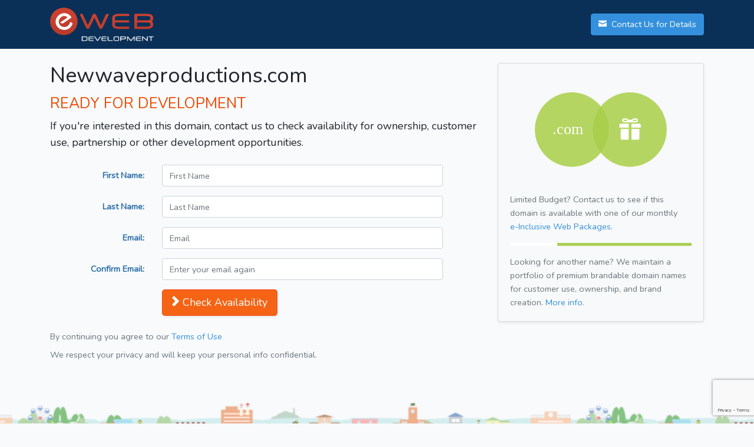

--- FILE ---
content_type: text/html; charset=UTF-8
request_url: http://newwaveproductions.com/
body_size: 11094
content:
<!doctype html>
<html lang="en">
<head>
    <meta charset="utf-8">
    <meta http-equiv="X-UA-Compatible" content="IE=edge">
    <meta name="viewport" content="width=device-width, initial-scale=1">

    <title>
        Newwaveproductions.com -
        Ready for Development    </title>

    <!-- Styles -->
    <link type="text/css" href="/css/app.css?id=ed70b5511f41423322e3adce7713c5fa" rel="stylesheet">

    <script src="https://www.google.com/recaptcha/api.js?" async defer></script>

</head>

<body>
    <nav class="navbar navbar-dark bg-dark-blue">
        <div class="container">
            <a class="navbar-brand" href="https://ewebdevelopment.com/quotes/inquire/newwaveproductions.com">
                <img class="eweb-logo" src="http://newwaveproductions.com/img/eweb-logo-for-bg-dark.svg">
            </a>
            <a class="btn btn-primary my-1"
                href="https://ewebdevelopment.com/quotes/inquire/newwaveproductions.com"
                title="Inquire about newwaveproductions.com"
                role="button">
                <span class="oi oi-envelope-closed mr-1" aria-hidden="true"></span>
                Contact Us for Details
            </a>
        </div>
    </nav>

<section class="content bg-city">
    <div class="container pt-4">
        <div class="row">
    <div class="col-md-8 pb-5">
            <h1>Newwaveproductions.com</h1>
        <h2 class="eweb-orange text-uppercase"><small>Ready For Development</small></h2>
        <p class="lead">
            If you're interested in this domain, contact us to check availability for ownership,
            customer use, partnership or other development opportunities.
        </p>
        <form id="inquire-form" method="POST" action="http://newwaveproductions.com/inquire" class="my-4 pb-5">
            <input type="hidden" name="_token" value="6kYJEtDuIVY2YfJMISxRlL3W78ILdcy2VtQul4i1" autocomplete="off">            <div class="form-group row d-none">
                <label for="inputName" class="col-sm-3 col-form-label text-sm-right">Name:</label>
                <div class="col-sm-8">
                    <input type="text"
                        name="name"
                        class="form-control"
                        id="inputName"
                        placeholder="Name">
                </div>
            </div>
            <div class="form-group row d-none">
                <label for="inputAddress" class="col-sm-3 col-form-label text-sm-right">Address:</label>
                <div class="col-sm-8">
                    <input type="text"
                        name="address"
                        class="form-control"
                        id="inputAddress"
                        placeholder="Address">
                </div>
            </div>
            <div class="form-group row">
                <label for="inputFirstName" class="col-sm-3 col-form-label text-sm-right">First Name:</label>
                <div class="col-sm-8">
                    <input type="text"
                        name="firstName"
                        class="form-control "
                        id="inputFirstName"
                        value=""
                        placeholder="First Name"
                        required>
                    <div class="invalid-feedback">
                                            </div>
                </div>
            </div>
            <div class="form-group row">
                <label for="inputLastName" class="col-sm-3 col-form-label text-sm-right">Last Name:</label>
                <div class="col-sm-8">
                    <input type="text"
                        name="lastName"
                        class="form-control "
                        id="inputLastName"
                        value=""
                        placeholder="Last Name"
                        required>
                    <div class="invalid-feedback">
                                            </div>
                </div>
            </div>
            <div class="form-group row">
                <label for="inputEmail" class="col-sm-3 col-form-label text-sm-right">Email:</label>
                <div class="col-sm-8">
                    <input type="email"
                        name="email"
                        class="form-control "
                        id="inputEmail"
                        value=""
                        placeholder="Email"
                        required>
                    <div class="invalid-feedback">
                                            </div>
                </div>
            </div>
            <div class="form-group row">
                <label for="inputConfirmEmail" class="col-sm-3 col-form-label text-sm-right">Confirm Email:</label>
                <div class="col-sm-8">
                    <input type="email"
                        name="confirmEmail"
                        class="form-control "
                        id="inputConfirmEmail"
                        value=""
                        placeholder="Enter your email again"
                        required>
                    <div class="invalid-feedback">
                                            </div>
                </div>
            </div>
            <div class="form-group row mb-4">
                <div class="col offset-sm-3">
                                            <button class="g-recaptcha btn btn-lg btn-eweb-orange shadow-sm" data-callback="onSubmitinquireform" data-sitekey="6LdwXvkaAAAAAC3rYV3h2R1zszZ2kuQqEqn_v_2y"><span><span class="oi oi-chevron-right mr-1" aria-hidden="true"></span>Check Availability</span></button><script>function onSubmitinquireform(){document.getElementById("inquire-form").submit();}</script>
                                    </div>
            </div>
            <p class="form-text text-muted my-2">
                By continuing you agree to our <a href="http://newwaveproductions.com/site/terms-of-use" target="_blank">Terms of Use</a>
            </p>
            <p class="form-text text-muted">
                We respect your privacy and will keep your personal info confidential.
            </p>
        </form>
    </div>
    <div class="col pb-5">
        <div class="card bg-light shadow-sm text-secondary mb-5">
            <img src="http://newwaveproductions.com/img/e-inclusive-package-green.svg"
                class="card-img-top w-65 mx-auto d-block mt-5 mb-4">
            <div class="card-body">
                <p class="card-text">
                    Limited Budget? Contact us to see if this domain is available with one of our monthly
                    <a href="http://ewebdevelopment.com/development" target="_blank">
                        <span class="text-nowrap">e-Inclusive</span> Web Packages.
                    </a>
                </p>

                <hr class="green-white-seperator" />

                <p class="card-text">
                    Looking for another name? We maintain a portfolio of premium brandable domain names
                    for customer use, ownership, and brand creation.
                    <a href="http://ewebdevelopment.com/branding"
                        class="text-nowrap"
                        title="Build Your Brand with eWeb Development">
                        More info.
                    </a>
                </p>
            </div>
        </div>
    </div>
</div>
    </div>
</section>

<section class="services text-center text-light py-5">
    <div class="container">
        <h3>Choose Domain Only, Web Packages, or Other Services</h3>
        <div class="row">
            <div class="col-md py-4">
                <img class="img-services" src="http://newwaveproductions.com/img/services-world-com.svg ">
                <h4 class="my-3">Domain Only</h4>
                <p>
                    If you already have your own web development team, we can help
                    you find a domain that's perfect for your project, whether it's
                    opportunities with this domain or another premium domain.
                    Contact us to help with your domain search.
                </p>
                <a class="btn btn-success btn-sm"
                    href="https://ewebdevelopment.com/quotes/inquire/newwaveproductions.com"
                    title="Inquire about newwaveproductions.com"
                    role="button">
                    Learn More
                </a>
            </div>

            <div class="col-md py-4">
                <img class="img-services" src="http://newwaveproductions.com/img/services-e-inclusive-package.svg ">
                <h4 class="my-3">The e-Inclusive Package</h4>
                <p>A complete solution for getting your new online business started.</p>
                <ul class="text-left">
                    <li>Domain Name</li>
                    <li>Developed Website</li>
                    <li>Email and Google Workspace</li>
                </ul>
                <a class="btn btn-success btn-sm"
                    href="https://ewebdevelopment.com/development"
                    title="The e-Inclusive Web Package"
                    role="button">
                    Learn More
                </a>
            </div>

            <div class="col-md py-4">
                <img class="img-services" src="http://newwaveproductions.com/img/services-lightbulb-cloud.svg">
                <h4 class="my-3">Other Services</h4>
                <p>We offer various Web Solutions, whether you want a Complete Web Package or the Domain Only.</p>
                <ul class="text-left">
                    <li>Branding</li>
                    <li>Logos</li>
                    <li>Domain Registrations</li>
                </ul>
                <a class="btn btn-success btn-sm"
                    href="https://ewebdevelopment.com/branding"
                    title="eWeb Development Branding"
                    role="button">
                    Learn More
                </a>
            </div>
        </div>
    </div>
</section>

<footer class="bg-dark text-light">
    <div class="container pt-3">
        <div class="row">
            <div class="col-md pb-4">
                &copy; 2026 Newwaveproductions.com

                <span class="text-secondary">
                    | <a href="http://newwaveproductions.com/site/terms-of-use" class="text-secondary">Terms of Use</a>
                    | <a href="http://newwaveproductions.com/site/privacy-policy" class="text-secondary">Privacy Policy</a>
                </span>
            </div>

            <div class="col-md pb-4">
                <a href="https://ewebdevelopment.com" title="eWeb Development" class="float-md-right">
                    <img class="eweb-logo" src="http://newwaveproductions.com/img/eweb-logo-for-bg-dark.svg">
                </a>
            </div>
        </div>
    </div>

    <script src="https://urlstats.com/counter/js/us.js"></script>
</footer>

</body>
</html>


--- FILE ---
content_type: text/html; charset=utf-8
request_url: https://www.google.com/recaptcha/api2/anchor?ar=1&k=6LdwXvkaAAAAAC3rYV3h2R1zszZ2kuQqEqn_v_2y&co=aHR0cDovL25ld3dhdmVwcm9kdWN0aW9ucy5jb206ODA.&hl=en&v=PoyoqOPhxBO7pBk68S4YbpHZ&size=invisible&anchor-ms=20000&execute-ms=30000&cb=9pc9kq9m4ziw
body_size: 49406
content:
<!DOCTYPE HTML><html dir="ltr" lang="en"><head><meta http-equiv="Content-Type" content="text/html; charset=UTF-8">
<meta http-equiv="X-UA-Compatible" content="IE=edge">
<title>reCAPTCHA</title>
<style type="text/css">
/* cyrillic-ext */
@font-face {
  font-family: 'Roboto';
  font-style: normal;
  font-weight: 400;
  font-stretch: 100%;
  src: url(//fonts.gstatic.com/s/roboto/v48/KFO7CnqEu92Fr1ME7kSn66aGLdTylUAMa3GUBHMdazTgWw.woff2) format('woff2');
  unicode-range: U+0460-052F, U+1C80-1C8A, U+20B4, U+2DE0-2DFF, U+A640-A69F, U+FE2E-FE2F;
}
/* cyrillic */
@font-face {
  font-family: 'Roboto';
  font-style: normal;
  font-weight: 400;
  font-stretch: 100%;
  src: url(//fonts.gstatic.com/s/roboto/v48/KFO7CnqEu92Fr1ME7kSn66aGLdTylUAMa3iUBHMdazTgWw.woff2) format('woff2');
  unicode-range: U+0301, U+0400-045F, U+0490-0491, U+04B0-04B1, U+2116;
}
/* greek-ext */
@font-face {
  font-family: 'Roboto';
  font-style: normal;
  font-weight: 400;
  font-stretch: 100%;
  src: url(//fonts.gstatic.com/s/roboto/v48/KFO7CnqEu92Fr1ME7kSn66aGLdTylUAMa3CUBHMdazTgWw.woff2) format('woff2');
  unicode-range: U+1F00-1FFF;
}
/* greek */
@font-face {
  font-family: 'Roboto';
  font-style: normal;
  font-weight: 400;
  font-stretch: 100%;
  src: url(//fonts.gstatic.com/s/roboto/v48/KFO7CnqEu92Fr1ME7kSn66aGLdTylUAMa3-UBHMdazTgWw.woff2) format('woff2');
  unicode-range: U+0370-0377, U+037A-037F, U+0384-038A, U+038C, U+038E-03A1, U+03A3-03FF;
}
/* math */
@font-face {
  font-family: 'Roboto';
  font-style: normal;
  font-weight: 400;
  font-stretch: 100%;
  src: url(//fonts.gstatic.com/s/roboto/v48/KFO7CnqEu92Fr1ME7kSn66aGLdTylUAMawCUBHMdazTgWw.woff2) format('woff2');
  unicode-range: U+0302-0303, U+0305, U+0307-0308, U+0310, U+0312, U+0315, U+031A, U+0326-0327, U+032C, U+032F-0330, U+0332-0333, U+0338, U+033A, U+0346, U+034D, U+0391-03A1, U+03A3-03A9, U+03B1-03C9, U+03D1, U+03D5-03D6, U+03F0-03F1, U+03F4-03F5, U+2016-2017, U+2034-2038, U+203C, U+2040, U+2043, U+2047, U+2050, U+2057, U+205F, U+2070-2071, U+2074-208E, U+2090-209C, U+20D0-20DC, U+20E1, U+20E5-20EF, U+2100-2112, U+2114-2115, U+2117-2121, U+2123-214F, U+2190, U+2192, U+2194-21AE, U+21B0-21E5, U+21F1-21F2, U+21F4-2211, U+2213-2214, U+2216-22FF, U+2308-230B, U+2310, U+2319, U+231C-2321, U+2336-237A, U+237C, U+2395, U+239B-23B7, U+23D0, U+23DC-23E1, U+2474-2475, U+25AF, U+25B3, U+25B7, U+25BD, U+25C1, U+25CA, U+25CC, U+25FB, U+266D-266F, U+27C0-27FF, U+2900-2AFF, U+2B0E-2B11, U+2B30-2B4C, U+2BFE, U+3030, U+FF5B, U+FF5D, U+1D400-1D7FF, U+1EE00-1EEFF;
}
/* symbols */
@font-face {
  font-family: 'Roboto';
  font-style: normal;
  font-weight: 400;
  font-stretch: 100%;
  src: url(//fonts.gstatic.com/s/roboto/v48/KFO7CnqEu92Fr1ME7kSn66aGLdTylUAMaxKUBHMdazTgWw.woff2) format('woff2');
  unicode-range: U+0001-000C, U+000E-001F, U+007F-009F, U+20DD-20E0, U+20E2-20E4, U+2150-218F, U+2190, U+2192, U+2194-2199, U+21AF, U+21E6-21F0, U+21F3, U+2218-2219, U+2299, U+22C4-22C6, U+2300-243F, U+2440-244A, U+2460-24FF, U+25A0-27BF, U+2800-28FF, U+2921-2922, U+2981, U+29BF, U+29EB, U+2B00-2BFF, U+4DC0-4DFF, U+FFF9-FFFB, U+10140-1018E, U+10190-1019C, U+101A0, U+101D0-101FD, U+102E0-102FB, U+10E60-10E7E, U+1D2C0-1D2D3, U+1D2E0-1D37F, U+1F000-1F0FF, U+1F100-1F1AD, U+1F1E6-1F1FF, U+1F30D-1F30F, U+1F315, U+1F31C, U+1F31E, U+1F320-1F32C, U+1F336, U+1F378, U+1F37D, U+1F382, U+1F393-1F39F, U+1F3A7-1F3A8, U+1F3AC-1F3AF, U+1F3C2, U+1F3C4-1F3C6, U+1F3CA-1F3CE, U+1F3D4-1F3E0, U+1F3ED, U+1F3F1-1F3F3, U+1F3F5-1F3F7, U+1F408, U+1F415, U+1F41F, U+1F426, U+1F43F, U+1F441-1F442, U+1F444, U+1F446-1F449, U+1F44C-1F44E, U+1F453, U+1F46A, U+1F47D, U+1F4A3, U+1F4B0, U+1F4B3, U+1F4B9, U+1F4BB, U+1F4BF, U+1F4C8-1F4CB, U+1F4D6, U+1F4DA, U+1F4DF, U+1F4E3-1F4E6, U+1F4EA-1F4ED, U+1F4F7, U+1F4F9-1F4FB, U+1F4FD-1F4FE, U+1F503, U+1F507-1F50B, U+1F50D, U+1F512-1F513, U+1F53E-1F54A, U+1F54F-1F5FA, U+1F610, U+1F650-1F67F, U+1F687, U+1F68D, U+1F691, U+1F694, U+1F698, U+1F6AD, U+1F6B2, U+1F6B9-1F6BA, U+1F6BC, U+1F6C6-1F6CF, U+1F6D3-1F6D7, U+1F6E0-1F6EA, U+1F6F0-1F6F3, U+1F6F7-1F6FC, U+1F700-1F7FF, U+1F800-1F80B, U+1F810-1F847, U+1F850-1F859, U+1F860-1F887, U+1F890-1F8AD, U+1F8B0-1F8BB, U+1F8C0-1F8C1, U+1F900-1F90B, U+1F93B, U+1F946, U+1F984, U+1F996, U+1F9E9, U+1FA00-1FA6F, U+1FA70-1FA7C, U+1FA80-1FA89, U+1FA8F-1FAC6, U+1FACE-1FADC, U+1FADF-1FAE9, U+1FAF0-1FAF8, U+1FB00-1FBFF;
}
/* vietnamese */
@font-face {
  font-family: 'Roboto';
  font-style: normal;
  font-weight: 400;
  font-stretch: 100%;
  src: url(//fonts.gstatic.com/s/roboto/v48/KFO7CnqEu92Fr1ME7kSn66aGLdTylUAMa3OUBHMdazTgWw.woff2) format('woff2');
  unicode-range: U+0102-0103, U+0110-0111, U+0128-0129, U+0168-0169, U+01A0-01A1, U+01AF-01B0, U+0300-0301, U+0303-0304, U+0308-0309, U+0323, U+0329, U+1EA0-1EF9, U+20AB;
}
/* latin-ext */
@font-face {
  font-family: 'Roboto';
  font-style: normal;
  font-weight: 400;
  font-stretch: 100%;
  src: url(//fonts.gstatic.com/s/roboto/v48/KFO7CnqEu92Fr1ME7kSn66aGLdTylUAMa3KUBHMdazTgWw.woff2) format('woff2');
  unicode-range: U+0100-02BA, U+02BD-02C5, U+02C7-02CC, U+02CE-02D7, U+02DD-02FF, U+0304, U+0308, U+0329, U+1D00-1DBF, U+1E00-1E9F, U+1EF2-1EFF, U+2020, U+20A0-20AB, U+20AD-20C0, U+2113, U+2C60-2C7F, U+A720-A7FF;
}
/* latin */
@font-face {
  font-family: 'Roboto';
  font-style: normal;
  font-weight: 400;
  font-stretch: 100%;
  src: url(//fonts.gstatic.com/s/roboto/v48/KFO7CnqEu92Fr1ME7kSn66aGLdTylUAMa3yUBHMdazQ.woff2) format('woff2');
  unicode-range: U+0000-00FF, U+0131, U+0152-0153, U+02BB-02BC, U+02C6, U+02DA, U+02DC, U+0304, U+0308, U+0329, U+2000-206F, U+20AC, U+2122, U+2191, U+2193, U+2212, U+2215, U+FEFF, U+FFFD;
}
/* cyrillic-ext */
@font-face {
  font-family: 'Roboto';
  font-style: normal;
  font-weight: 500;
  font-stretch: 100%;
  src: url(//fonts.gstatic.com/s/roboto/v48/KFO7CnqEu92Fr1ME7kSn66aGLdTylUAMa3GUBHMdazTgWw.woff2) format('woff2');
  unicode-range: U+0460-052F, U+1C80-1C8A, U+20B4, U+2DE0-2DFF, U+A640-A69F, U+FE2E-FE2F;
}
/* cyrillic */
@font-face {
  font-family: 'Roboto';
  font-style: normal;
  font-weight: 500;
  font-stretch: 100%;
  src: url(//fonts.gstatic.com/s/roboto/v48/KFO7CnqEu92Fr1ME7kSn66aGLdTylUAMa3iUBHMdazTgWw.woff2) format('woff2');
  unicode-range: U+0301, U+0400-045F, U+0490-0491, U+04B0-04B1, U+2116;
}
/* greek-ext */
@font-face {
  font-family: 'Roboto';
  font-style: normal;
  font-weight: 500;
  font-stretch: 100%;
  src: url(//fonts.gstatic.com/s/roboto/v48/KFO7CnqEu92Fr1ME7kSn66aGLdTylUAMa3CUBHMdazTgWw.woff2) format('woff2');
  unicode-range: U+1F00-1FFF;
}
/* greek */
@font-face {
  font-family: 'Roboto';
  font-style: normal;
  font-weight: 500;
  font-stretch: 100%;
  src: url(//fonts.gstatic.com/s/roboto/v48/KFO7CnqEu92Fr1ME7kSn66aGLdTylUAMa3-UBHMdazTgWw.woff2) format('woff2');
  unicode-range: U+0370-0377, U+037A-037F, U+0384-038A, U+038C, U+038E-03A1, U+03A3-03FF;
}
/* math */
@font-face {
  font-family: 'Roboto';
  font-style: normal;
  font-weight: 500;
  font-stretch: 100%;
  src: url(//fonts.gstatic.com/s/roboto/v48/KFO7CnqEu92Fr1ME7kSn66aGLdTylUAMawCUBHMdazTgWw.woff2) format('woff2');
  unicode-range: U+0302-0303, U+0305, U+0307-0308, U+0310, U+0312, U+0315, U+031A, U+0326-0327, U+032C, U+032F-0330, U+0332-0333, U+0338, U+033A, U+0346, U+034D, U+0391-03A1, U+03A3-03A9, U+03B1-03C9, U+03D1, U+03D5-03D6, U+03F0-03F1, U+03F4-03F5, U+2016-2017, U+2034-2038, U+203C, U+2040, U+2043, U+2047, U+2050, U+2057, U+205F, U+2070-2071, U+2074-208E, U+2090-209C, U+20D0-20DC, U+20E1, U+20E5-20EF, U+2100-2112, U+2114-2115, U+2117-2121, U+2123-214F, U+2190, U+2192, U+2194-21AE, U+21B0-21E5, U+21F1-21F2, U+21F4-2211, U+2213-2214, U+2216-22FF, U+2308-230B, U+2310, U+2319, U+231C-2321, U+2336-237A, U+237C, U+2395, U+239B-23B7, U+23D0, U+23DC-23E1, U+2474-2475, U+25AF, U+25B3, U+25B7, U+25BD, U+25C1, U+25CA, U+25CC, U+25FB, U+266D-266F, U+27C0-27FF, U+2900-2AFF, U+2B0E-2B11, U+2B30-2B4C, U+2BFE, U+3030, U+FF5B, U+FF5D, U+1D400-1D7FF, U+1EE00-1EEFF;
}
/* symbols */
@font-face {
  font-family: 'Roboto';
  font-style: normal;
  font-weight: 500;
  font-stretch: 100%;
  src: url(//fonts.gstatic.com/s/roboto/v48/KFO7CnqEu92Fr1ME7kSn66aGLdTylUAMaxKUBHMdazTgWw.woff2) format('woff2');
  unicode-range: U+0001-000C, U+000E-001F, U+007F-009F, U+20DD-20E0, U+20E2-20E4, U+2150-218F, U+2190, U+2192, U+2194-2199, U+21AF, U+21E6-21F0, U+21F3, U+2218-2219, U+2299, U+22C4-22C6, U+2300-243F, U+2440-244A, U+2460-24FF, U+25A0-27BF, U+2800-28FF, U+2921-2922, U+2981, U+29BF, U+29EB, U+2B00-2BFF, U+4DC0-4DFF, U+FFF9-FFFB, U+10140-1018E, U+10190-1019C, U+101A0, U+101D0-101FD, U+102E0-102FB, U+10E60-10E7E, U+1D2C0-1D2D3, U+1D2E0-1D37F, U+1F000-1F0FF, U+1F100-1F1AD, U+1F1E6-1F1FF, U+1F30D-1F30F, U+1F315, U+1F31C, U+1F31E, U+1F320-1F32C, U+1F336, U+1F378, U+1F37D, U+1F382, U+1F393-1F39F, U+1F3A7-1F3A8, U+1F3AC-1F3AF, U+1F3C2, U+1F3C4-1F3C6, U+1F3CA-1F3CE, U+1F3D4-1F3E0, U+1F3ED, U+1F3F1-1F3F3, U+1F3F5-1F3F7, U+1F408, U+1F415, U+1F41F, U+1F426, U+1F43F, U+1F441-1F442, U+1F444, U+1F446-1F449, U+1F44C-1F44E, U+1F453, U+1F46A, U+1F47D, U+1F4A3, U+1F4B0, U+1F4B3, U+1F4B9, U+1F4BB, U+1F4BF, U+1F4C8-1F4CB, U+1F4D6, U+1F4DA, U+1F4DF, U+1F4E3-1F4E6, U+1F4EA-1F4ED, U+1F4F7, U+1F4F9-1F4FB, U+1F4FD-1F4FE, U+1F503, U+1F507-1F50B, U+1F50D, U+1F512-1F513, U+1F53E-1F54A, U+1F54F-1F5FA, U+1F610, U+1F650-1F67F, U+1F687, U+1F68D, U+1F691, U+1F694, U+1F698, U+1F6AD, U+1F6B2, U+1F6B9-1F6BA, U+1F6BC, U+1F6C6-1F6CF, U+1F6D3-1F6D7, U+1F6E0-1F6EA, U+1F6F0-1F6F3, U+1F6F7-1F6FC, U+1F700-1F7FF, U+1F800-1F80B, U+1F810-1F847, U+1F850-1F859, U+1F860-1F887, U+1F890-1F8AD, U+1F8B0-1F8BB, U+1F8C0-1F8C1, U+1F900-1F90B, U+1F93B, U+1F946, U+1F984, U+1F996, U+1F9E9, U+1FA00-1FA6F, U+1FA70-1FA7C, U+1FA80-1FA89, U+1FA8F-1FAC6, U+1FACE-1FADC, U+1FADF-1FAE9, U+1FAF0-1FAF8, U+1FB00-1FBFF;
}
/* vietnamese */
@font-face {
  font-family: 'Roboto';
  font-style: normal;
  font-weight: 500;
  font-stretch: 100%;
  src: url(//fonts.gstatic.com/s/roboto/v48/KFO7CnqEu92Fr1ME7kSn66aGLdTylUAMa3OUBHMdazTgWw.woff2) format('woff2');
  unicode-range: U+0102-0103, U+0110-0111, U+0128-0129, U+0168-0169, U+01A0-01A1, U+01AF-01B0, U+0300-0301, U+0303-0304, U+0308-0309, U+0323, U+0329, U+1EA0-1EF9, U+20AB;
}
/* latin-ext */
@font-face {
  font-family: 'Roboto';
  font-style: normal;
  font-weight: 500;
  font-stretch: 100%;
  src: url(//fonts.gstatic.com/s/roboto/v48/KFO7CnqEu92Fr1ME7kSn66aGLdTylUAMa3KUBHMdazTgWw.woff2) format('woff2');
  unicode-range: U+0100-02BA, U+02BD-02C5, U+02C7-02CC, U+02CE-02D7, U+02DD-02FF, U+0304, U+0308, U+0329, U+1D00-1DBF, U+1E00-1E9F, U+1EF2-1EFF, U+2020, U+20A0-20AB, U+20AD-20C0, U+2113, U+2C60-2C7F, U+A720-A7FF;
}
/* latin */
@font-face {
  font-family: 'Roboto';
  font-style: normal;
  font-weight: 500;
  font-stretch: 100%;
  src: url(//fonts.gstatic.com/s/roboto/v48/KFO7CnqEu92Fr1ME7kSn66aGLdTylUAMa3yUBHMdazQ.woff2) format('woff2');
  unicode-range: U+0000-00FF, U+0131, U+0152-0153, U+02BB-02BC, U+02C6, U+02DA, U+02DC, U+0304, U+0308, U+0329, U+2000-206F, U+20AC, U+2122, U+2191, U+2193, U+2212, U+2215, U+FEFF, U+FFFD;
}
/* cyrillic-ext */
@font-face {
  font-family: 'Roboto';
  font-style: normal;
  font-weight: 900;
  font-stretch: 100%;
  src: url(//fonts.gstatic.com/s/roboto/v48/KFO7CnqEu92Fr1ME7kSn66aGLdTylUAMa3GUBHMdazTgWw.woff2) format('woff2');
  unicode-range: U+0460-052F, U+1C80-1C8A, U+20B4, U+2DE0-2DFF, U+A640-A69F, U+FE2E-FE2F;
}
/* cyrillic */
@font-face {
  font-family: 'Roboto';
  font-style: normal;
  font-weight: 900;
  font-stretch: 100%;
  src: url(//fonts.gstatic.com/s/roboto/v48/KFO7CnqEu92Fr1ME7kSn66aGLdTylUAMa3iUBHMdazTgWw.woff2) format('woff2');
  unicode-range: U+0301, U+0400-045F, U+0490-0491, U+04B0-04B1, U+2116;
}
/* greek-ext */
@font-face {
  font-family: 'Roboto';
  font-style: normal;
  font-weight: 900;
  font-stretch: 100%;
  src: url(//fonts.gstatic.com/s/roboto/v48/KFO7CnqEu92Fr1ME7kSn66aGLdTylUAMa3CUBHMdazTgWw.woff2) format('woff2');
  unicode-range: U+1F00-1FFF;
}
/* greek */
@font-face {
  font-family: 'Roboto';
  font-style: normal;
  font-weight: 900;
  font-stretch: 100%;
  src: url(//fonts.gstatic.com/s/roboto/v48/KFO7CnqEu92Fr1ME7kSn66aGLdTylUAMa3-UBHMdazTgWw.woff2) format('woff2');
  unicode-range: U+0370-0377, U+037A-037F, U+0384-038A, U+038C, U+038E-03A1, U+03A3-03FF;
}
/* math */
@font-face {
  font-family: 'Roboto';
  font-style: normal;
  font-weight: 900;
  font-stretch: 100%;
  src: url(//fonts.gstatic.com/s/roboto/v48/KFO7CnqEu92Fr1ME7kSn66aGLdTylUAMawCUBHMdazTgWw.woff2) format('woff2');
  unicode-range: U+0302-0303, U+0305, U+0307-0308, U+0310, U+0312, U+0315, U+031A, U+0326-0327, U+032C, U+032F-0330, U+0332-0333, U+0338, U+033A, U+0346, U+034D, U+0391-03A1, U+03A3-03A9, U+03B1-03C9, U+03D1, U+03D5-03D6, U+03F0-03F1, U+03F4-03F5, U+2016-2017, U+2034-2038, U+203C, U+2040, U+2043, U+2047, U+2050, U+2057, U+205F, U+2070-2071, U+2074-208E, U+2090-209C, U+20D0-20DC, U+20E1, U+20E5-20EF, U+2100-2112, U+2114-2115, U+2117-2121, U+2123-214F, U+2190, U+2192, U+2194-21AE, U+21B0-21E5, U+21F1-21F2, U+21F4-2211, U+2213-2214, U+2216-22FF, U+2308-230B, U+2310, U+2319, U+231C-2321, U+2336-237A, U+237C, U+2395, U+239B-23B7, U+23D0, U+23DC-23E1, U+2474-2475, U+25AF, U+25B3, U+25B7, U+25BD, U+25C1, U+25CA, U+25CC, U+25FB, U+266D-266F, U+27C0-27FF, U+2900-2AFF, U+2B0E-2B11, U+2B30-2B4C, U+2BFE, U+3030, U+FF5B, U+FF5D, U+1D400-1D7FF, U+1EE00-1EEFF;
}
/* symbols */
@font-face {
  font-family: 'Roboto';
  font-style: normal;
  font-weight: 900;
  font-stretch: 100%;
  src: url(//fonts.gstatic.com/s/roboto/v48/KFO7CnqEu92Fr1ME7kSn66aGLdTylUAMaxKUBHMdazTgWw.woff2) format('woff2');
  unicode-range: U+0001-000C, U+000E-001F, U+007F-009F, U+20DD-20E0, U+20E2-20E4, U+2150-218F, U+2190, U+2192, U+2194-2199, U+21AF, U+21E6-21F0, U+21F3, U+2218-2219, U+2299, U+22C4-22C6, U+2300-243F, U+2440-244A, U+2460-24FF, U+25A0-27BF, U+2800-28FF, U+2921-2922, U+2981, U+29BF, U+29EB, U+2B00-2BFF, U+4DC0-4DFF, U+FFF9-FFFB, U+10140-1018E, U+10190-1019C, U+101A0, U+101D0-101FD, U+102E0-102FB, U+10E60-10E7E, U+1D2C0-1D2D3, U+1D2E0-1D37F, U+1F000-1F0FF, U+1F100-1F1AD, U+1F1E6-1F1FF, U+1F30D-1F30F, U+1F315, U+1F31C, U+1F31E, U+1F320-1F32C, U+1F336, U+1F378, U+1F37D, U+1F382, U+1F393-1F39F, U+1F3A7-1F3A8, U+1F3AC-1F3AF, U+1F3C2, U+1F3C4-1F3C6, U+1F3CA-1F3CE, U+1F3D4-1F3E0, U+1F3ED, U+1F3F1-1F3F3, U+1F3F5-1F3F7, U+1F408, U+1F415, U+1F41F, U+1F426, U+1F43F, U+1F441-1F442, U+1F444, U+1F446-1F449, U+1F44C-1F44E, U+1F453, U+1F46A, U+1F47D, U+1F4A3, U+1F4B0, U+1F4B3, U+1F4B9, U+1F4BB, U+1F4BF, U+1F4C8-1F4CB, U+1F4D6, U+1F4DA, U+1F4DF, U+1F4E3-1F4E6, U+1F4EA-1F4ED, U+1F4F7, U+1F4F9-1F4FB, U+1F4FD-1F4FE, U+1F503, U+1F507-1F50B, U+1F50D, U+1F512-1F513, U+1F53E-1F54A, U+1F54F-1F5FA, U+1F610, U+1F650-1F67F, U+1F687, U+1F68D, U+1F691, U+1F694, U+1F698, U+1F6AD, U+1F6B2, U+1F6B9-1F6BA, U+1F6BC, U+1F6C6-1F6CF, U+1F6D3-1F6D7, U+1F6E0-1F6EA, U+1F6F0-1F6F3, U+1F6F7-1F6FC, U+1F700-1F7FF, U+1F800-1F80B, U+1F810-1F847, U+1F850-1F859, U+1F860-1F887, U+1F890-1F8AD, U+1F8B0-1F8BB, U+1F8C0-1F8C1, U+1F900-1F90B, U+1F93B, U+1F946, U+1F984, U+1F996, U+1F9E9, U+1FA00-1FA6F, U+1FA70-1FA7C, U+1FA80-1FA89, U+1FA8F-1FAC6, U+1FACE-1FADC, U+1FADF-1FAE9, U+1FAF0-1FAF8, U+1FB00-1FBFF;
}
/* vietnamese */
@font-face {
  font-family: 'Roboto';
  font-style: normal;
  font-weight: 900;
  font-stretch: 100%;
  src: url(//fonts.gstatic.com/s/roboto/v48/KFO7CnqEu92Fr1ME7kSn66aGLdTylUAMa3OUBHMdazTgWw.woff2) format('woff2');
  unicode-range: U+0102-0103, U+0110-0111, U+0128-0129, U+0168-0169, U+01A0-01A1, U+01AF-01B0, U+0300-0301, U+0303-0304, U+0308-0309, U+0323, U+0329, U+1EA0-1EF9, U+20AB;
}
/* latin-ext */
@font-face {
  font-family: 'Roboto';
  font-style: normal;
  font-weight: 900;
  font-stretch: 100%;
  src: url(//fonts.gstatic.com/s/roboto/v48/KFO7CnqEu92Fr1ME7kSn66aGLdTylUAMa3KUBHMdazTgWw.woff2) format('woff2');
  unicode-range: U+0100-02BA, U+02BD-02C5, U+02C7-02CC, U+02CE-02D7, U+02DD-02FF, U+0304, U+0308, U+0329, U+1D00-1DBF, U+1E00-1E9F, U+1EF2-1EFF, U+2020, U+20A0-20AB, U+20AD-20C0, U+2113, U+2C60-2C7F, U+A720-A7FF;
}
/* latin */
@font-face {
  font-family: 'Roboto';
  font-style: normal;
  font-weight: 900;
  font-stretch: 100%;
  src: url(//fonts.gstatic.com/s/roboto/v48/KFO7CnqEu92Fr1ME7kSn66aGLdTylUAMa3yUBHMdazQ.woff2) format('woff2');
  unicode-range: U+0000-00FF, U+0131, U+0152-0153, U+02BB-02BC, U+02C6, U+02DA, U+02DC, U+0304, U+0308, U+0329, U+2000-206F, U+20AC, U+2122, U+2191, U+2193, U+2212, U+2215, U+FEFF, U+FFFD;
}

</style>
<link rel="stylesheet" type="text/css" href="https://www.gstatic.com/recaptcha/releases/PoyoqOPhxBO7pBk68S4YbpHZ/styles__ltr.css">
<script nonce="hhE8kWdVZTox9eND6d1pHw" type="text/javascript">window['__recaptcha_api'] = 'https://www.google.com/recaptcha/api2/';</script>
<script type="text/javascript" src="https://www.gstatic.com/recaptcha/releases/PoyoqOPhxBO7pBk68S4YbpHZ/recaptcha__en.js" nonce="hhE8kWdVZTox9eND6d1pHw">
      
    </script></head>
<body><div id="rc-anchor-alert" class="rc-anchor-alert"></div>
<input type="hidden" id="recaptcha-token" value="[base64]">
<script type="text/javascript" nonce="hhE8kWdVZTox9eND6d1pHw">
      recaptcha.anchor.Main.init("[\x22ainput\x22,[\x22bgdata\x22,\x22\x22,\[base64]/[base64]/[base64]/[base64]/[base64]/[base64]/KGcoTywyNTMsTy5PKSxVRyhPLEMpKTpnKE8sMjUzLEMpLE8pKSxsKSksTykpfSxieT1mdW5jdGlvbihDLE8sdSxsKXtmb3IobD0odT1SKEMpLDApO08+MDtPLS0pbD1sPDw4fFooQyk7ZyhDLHUsbCl9LFVHPWZ1bmN0aW9uKEMsTyl7Qy5pLmxlbmd0aD4xMDQ/[base64]/[base64]/[base64]/[base64]/[base64]/[base64]/[base64]\\u003d\x22,\[base64]\\u003d\\u003d\x22,\x22KMOxPUDDiyFSw4NfworDusKPUkrCnHBAIMOBwqDDvMOLXcO+w43CpknDox8/T8KETgttU8K2Y8Kkwp4Iw6szwpPCuMKNw6LClHoyw5zCknFhVMOowqk4E8KsH1AzTsO0w47Dl8Okw5jCg2LCkMKWwpfDp1DDgmnDsBHDscKOPEXDnCLCjwHDlTd/wr1SwqV2wrDDswcHwqjCn1FPw7vDnT7Ck0fCvRrDpMKSw70Pw7jDosKsFAzCrlPDtQdKKWjDuMORwovChMOgF8KPw6cnwpbDvBQ3w5HCnGlDbMK1w5fCmMKqEMKwwoI+wqXDkMO/SMKTwonCvD/CksOBIXZmIRV9w7/CqwXCgsKLwr5ow43ChsKLwqPCt8KLw4s1KhM+wowGwp9jGAoHa8KyI2nCpwlZbMO3wrgZw5RvwpvCtznCoMKiMHvDpcKTwrBBw6U0DsOSwrfCoXZAC8KMwqJKRmfCpAN2w5/DtwPDpMKbCcK3IMKaF8O6w5Iiwo3CisOEOMOewrXCosOXWlkdwoYowp3Dl8OBRcOGwo95wpXDk8K0wqUsfGXCjMKEQcOiCsO+SklDw7VIT201wr7Do8K7wqhdVsK4DMOlEMK1wrDDimTCiTJMw5zDqsO8w6HDizvCjlM5w5UmS1zCtyN8bMOdw5hhw5/Dh8KeWQgCCMOwC8OywprDk8K+w5fCocOMAz7DkMOvbsKXw6TDgALCuMKhO2BKwo82wqLDucKsw64VE8K8S23DlMK1w4bCg0XDjMO9TcORwqB/[base64]/[base64]/[base64]/DlMO5w6TDsCYlJcKUwofCjyVyC8Oiw6tCO1/Cpj1XZ2gfw7HDuMObwqrCgEPDrycSDMKwZn4iw5PDs1BtwofDux3ChSFow4/[base64]/[base64]/wrrCgcKNPnZVEE7Ci1MywpHCiiIMw5PDgMKPXcKwKTjDm8OVZEbDh2g0Z0HDiMKZw70MZsO0w5oEw6Nowrl8w4LDu8KXJMOUwqInw6crWcK3PcKBw6rDucKQD3cKw6vChW8Ye01gb8K3bT5GwrTDolzChhZgQMOSfcK/bSPDiUvDjsOCw4bCg8Ohw7kRIl3Ctwp2woF/UREMAcKbZUJMA1PClTtgR0l4FEV8RmQvHTHDnTYlVcKJw6B8w5fClcOaJsOHw5Acw45td1XCsMORwrVTMzfCkghvwqPDl8KJJcOGwqpeLsKxwrvDlcOAw5/[base64]/CrcKFw7rDrXlHwoRlQMK5FcOrHcKjwrouDn9Tw7PDocKdK8KGw5PCl8KBf3FYScKew5nDhsKxw4nCtsKNPX/Ck8O2w5/Co2nDuwHDvScweRjDrsOCwqQGBsKWw5xWH8OcbMO0w4EBUXPCjQzCvFHDqU/DscOjKSLDsD1+w5/[base64]/DocKFHyQ7BEwrw5nCqhxSXMKrw6oNw7/[base64]/CrsOzw4ENwrnDgsO7DnzCsyMGw7BqbcK3K0/DnQsuYmrDtcOzAEsBwrc1w55HwpFUwqlPQMKxOcOjw4Aew5QSC8KsLMOQwrcPw4/DhFlHw4Z9wq/DgcKcw5zClhN5w6zCmsOnPsODw4PDusOkw7BrWWggA8OUb8OQAg4rwqhGFsO2wo3CqhcSISDCgsKOwoJQGMKRJVXDi8KUMkgpwrQxwpnCk2/ChE5eEznCiMKiG8KhwpsHbBFwAiU7YMKpw4VeOMOfNcKiRCVkw43Dm8KDwrAwG2TCqwvCisKDDRVzasKbDjvCoXnCuGdqEAY5w6jDt8K4wrTCmGHDlMOKwokODcKvw6TCmGTCkcKLY8Klw6wbBMKzwrvDp0zDnjHCjsKUwprCghvDoMKSSMO/w4/CqzYtFMKawoJ6SsOoGjRmacKrw6s3wp5aw6fDmVVYwoTCmFhWaj0PfMKvHAYuEFbDn1BOFTNxP20+TzXCi23DrCfCuhzCjMK5KyDDgBrDvVMRwpLDvUMXw4QpwobDnCrDtEl/CVXCpmxTwpHDvnnCpsOTX3rCvnNGwpghMUfCgcOtw7htw6HDvypxKFgyw5xuQcOLBHzCqcOww7c0d8K7RMK4w4gjwplXwqZZw7PCh8KaDmPClB3CocOKKMKSw4c/w57Cj8O9w5vDhxDCs3DDrxESF8KQwpo6w5kRw6MYVMOCQ8OAwrPClMOrQD/Cs1rDicOFwrHCtTzCgcK1wox9wolhwqIjwqdJdsO5dybCi8O/R1FTEsKXw4N0Q2USw68uwozDr09lX8KNwq85w7tcLcOTccKOwpTDusKQY37CpQDCmFvDvcOEdsKzwpM/LyXCoDzCgcObwoTChsK0w6DCumjCkMKRwovCicKJwoDCjcOKJ8KqRUg1Fj7ChsOTw5rDuB9PXzBfFsOZBhU6wqzDgmLDlMOGwo3DpsOmw7nCvzzDhxoswqXCgQLClGAjw7XCisKfecKZw5fDusOow501wqZzw5TDilQuw5IDw4ZfYsKtwr/DqsOsasKdwpDClkvDosKIwr3CvcKZclrCrMOrw4c3w4Row5Ahw4Q3w6LDtkvCt8KYw4HDp8KBw4/DkcOZw7trwo/Dsg/DrmgWwo3DowPCuMOoPVxHciHCowDCrCNRHGsTwp/[base64]/CmcOlw6pUWMOawrPDvFMVwqt2w5HClkXDnWFDw6bCmi46ORtKKV0zfcOJwp9RwoQtXsOcwpQAwrlibQXCn8KGw5pmw5N6EcOfw4XDmDAhwrnDvHHDrnNIfk8Ew6ASbMK4HsO8w7kbw7YyKcKdwq/CpzzChi3Cr8Okw4DCuMO8UQXDlAzCkQlawpYuwpxtNRQlwoDDucKtOnNQUsK9w6p9GF4lwrx3WzPCqXZ/RcOBwqd0wqdXBcKza8KVfg4xw7HDhgZ/MyUDQcOiw58VXsKBw7bChwIXw77CisKsw5hzwpI8wpfCtMKjw4bCo8KDFjHDo8K+wpMZwo0CwpQiwqcYTcK/U8OAw7Qxw7QaBiPCgVzCs8K6aMKgYwgdwpM1esKncA3Cvi4nXcO7AcKFX8KVfcOUw7/DtcOtw4XCpcKID8KCe8Opw7fCiVlhwpPDjTXCtMKXc1LDn1JBNsKjQsKZwq/[base64]/[base64]/CvyrDg1FYwozCqGTCnTjCuEQYw6UbOWt8wpjDmSnCjcOew4TCngDDjMOME8KoQsOnw4USQDgYw6hhwqhgSBPDpkfChlHDiBHCnS/Cv8KuMcOHw5AxwqnDs1nCj8KewoNvwqnDgsO+FlpiFcOJPcKiwrsEwrI/woY/c2nDhgPDisOubh/Ch8OcXE5uw5V2a8KRw4B0w49DVGwUw5zCnRTCoh/CosOaDcOHDU3DsgxJYsKuw6LDlMOtwo/[base64]/[base64]/woR/EBbDkcOgw5/DqSgLwonCnjjDssOtIWJXw51uc8O/w6x9KMOCQsKDY8KMwr/ClMKMwrUyHsKPw5AkEjvCpCIKCVjDsRpQbsKAGMOkZiEqw51kwovDr8OZQ8Ocw7rDqMOhVcOBcMOCWMKUwpHDuF7DvQQtcgwEwr/Ci8KoDcKPwoPCgcK1GnEEbXcUOcOLSQvDsMOIBljCrWsvScKmwrXDh8O/w6VpUcK9EcK7wpsOwq82bS7DucOKw4jCvsOvVB5Zw6cIw6fCm8KCZMKJMMOyc8KnJ8KUC1Y9wro/cXo3Lw7CjB9jw5rDhXppwp80SAh8Y8KdAMKawphyN8KyIjcFwpkTM8ODw40jSMOBw7dDwpwyOADCtMOow7wibMKJw45BHsO1AQfDgFLCqDDDhzfCmAXDjDxtVMKge8O+w6haF00EQ8KiwqbCpB4NccKLwrlCHcK/GcOLwrAew6Aowq4iwprDoQ7DocKgf8OTAsKrAHrDv8O2w6d9JjHDll5Cw6dGw6rDl3c5w4ITRFVsRm/CrxI5K8KMBsK+w4UwZ8K8w6XCuMOswoczMSbClcKRw4jDscKbQMOiKw9/CEELwoYpw7Mnw45GwpLCt0LCqsK3wqsEwoBWO8KPKx3CuBt4wpTCpMKlwrDClC/CgmhEcMKwTsKJJMOtNcKQAFTCiC0oEQ4bYkjDng9YwqbCnMOMa8KgwrAgWMOeDsKND8KGaHpHbRxDGwHDri0Nwpt7w4vDjl1pLsKwworDsMOhOMOrw4llLhIQc8OEw4zCkgTDnG3CkcO0exBEwppLw4BvSsKycxPCi8OQw7LDghbCikdcw6vDl0LDrQbCjAJpwp/DlcO/wrsow5sIT8KkHUjCk8KaPsOBwp3CsBc0w4XDisKdEysyQMOsJkgeVcKTQzvDscKrw7fDim9lMxkgw4XCn8OGw451wqDDg1TCtBlhw6vCgD9PwrEtaTUwTBvCjMKow4nDtcKxw6cRQiHCtgdPwpZrLcKVRsKTwqnCu1ElcSTClUbDqFE4w70/w43DpiBeUGJaE8KkwoVGw5JSw70Pw5zDmxzCoy3CqMK0wqXCsjQMacOXwr/[base64]/CrGrCi0N9bMObw4cjPzLCj8KTTsKeZMOZcx8ZNUvCi8KpCiQ9ccOFeMOjw4psK3fDkWQPJClwwqN/w5Mhf8KXR8OVw57DgArCqntxVlrDthzDkcOlCMKZQEFAw5I9JzfCvk5lwqQ7w6nDssOpKkzCrFfDjMKFTcKJTcOVw7s7d8OROsKHW2bDiBAKA8OiwpTCnSwpw5fDn8KMb8K6fsOfGzV/w6huw79dw5QcLQtVJlXCkzLDj8OPBHxGw5nDrsOow7PCgwBTwpMVwrPDhk/DlwYmw5rCqsOhI8K6CsKzw6k3LMKdwpMCwrbCv8KpbgEodcOpDcK3w7HDkloSwoUuwpPDqm/CmGJ0WsKyw6Y0woItX2XDu8OjW1/Du39wW8KDDVzCunzCsyfDtApKCcOcKMK2w5fCosK0w5zDgsKVSMKtw5fCvnvDn1/DpSNWwrxHw6o+wrFcIcOXw5bDnMKSXMKFwovCl3PDl8KGLcOtwqjCjsOLw5DCisK2w6x2wqoKw5gkQjrDgVHDgzAhDMKQdMKdPMK5w6PDuFlSw6hUPTbCixhcw4ISJlnDtcKpwoHCusKWwpbDglBaw7/[base64]/Ck8KKUTM+TjvDpcOCw57CqsKxQUg1T8OFBsO7wrAPwp4vU3XDq8OhwpFSwpHCiU3DrmPDrsKxQ8OtRBERXcOuwoh/w6/DmHTDjsK2Z8ONaUrDlcKcL8Onw40YDW06FHg1dsOFdyHCg8OBbsKqw5DCsMOvSsOSw7A7w5XCiMOcw6Vnw7QzHsOmCRF6w6lJGMOqw6lWwpEQwrXCn8K/[base64]/Ct3R8BsK+GsKFXMOrBMO+NsOsw4EHelBQHGHCo8KreGnDjsK8w6jDlivCr8Ocw6VgaAvDgkTCm28jwqp/WMOXcMKrwp85SlQjF8OXwrp+IsKrfhHDgzvDjkQ9SxM5YcKSwotVVcKQw6Jiwptlw4vCqHhZwodQWjjDgcOEWMOrKAHDlypNNmjDtGbCh8OmWcOIEz0WaVfDoMOpwq/DsDzCvxoQwrvCpznCrMOOw5vDi8KBS8Ovw6jDqcKMdCAMJsKLwoXDsWxyw5XDnh7Dj8KzbgPDrRdlCmlywoHDr13Cq8K4wofDtF1/wpY8w7B2wrIMbGrDpjLDq8KUw6zDjsK0ecKMQkNCSCrDqsOPGwvDg08Xw4HCgHJNw7AdGltqdHZPwpjCisKGOgE2wqvDkVh6wo9cwrzCisOtJh/[base64]/CisKLwojDqwxPw6bCo8OmMMOTS8OlPA7Dt8O1YcKZLCgHw5VNwqzCjcO0fsOLY8OEw5zCugPCtEEdw7PDnBnDliRqwo7Clh0Ow7kLTWIAw6AKw6tKMGzDmwzCoMKgw6LCpkDCicKcKMOnKkpwDsKlDMOdwqTDjVfCmcO0GsK4PSDCt8Kgwp/[base64]/CrsOEaXh2woXDlMKVw4/[base64]/Cui1eekludcKHOSzDpcO4w6TDksK6wq0Sw6o8w5vDhXTCrDtdUcKPHzU8awDClcOkABPDuMKKw6nDritVD0LCksKPwpFnXcKgwpQgwpctLsOsRhoHCMOZw7lBQmN+wp0Md8OxwolzwpRdJ8KjbDLDvcObw7wDw6/[base64]/Du8Onw6cxBsOiw6XCuhHDlwsXw5lxLsKpw7nCpMK2w7TDvcO6agnDk8O6NwbCoD9cFMKPw5ULHx9DMCRmw4AVw7hDcnIFw63DicOxRi3CvS44EcOUNF3DucOxRcObwodyBlDDn8KiVH/Ck8KfA39DeMOrOMKHB8Kcw5/[base64]/Dh3d9w7vCgMKOwrUDwqHCi8OlwrnCt8KsEkHCrEPDiRjDocKKw6JCOcKSWMO4wrF7Gk/[base64]/Dn8OMwo5LwrsQDcOlw4LDrMK5w7HDvMOowpbDusKQAsOHw4jCkyvDvcKXw6ESUcKqOHEvw7/CpMOjw5rDmSfDuk8Nw4vDpkJGw6Nuwr3DgMK9GwzDg8Oew5Bew4TCp00kADHDj0/Dn8KVw5nCncOhCMKYw7JCIMOiw5XDksO0GzXClUrCvzEJwrfDkRTDp8KROh0cBVHCq8O0fsKQRFvCkhLCrsOAwo0rwprDsD3DsEguw43DsHvDoy3Cn8OFDcKhwqjDrwQOCG3CmVkHLcKQPcOwS3EQL1/CoGUxZnzCnRkxw6t2wrTCqMOzTMOWwp7CnMO/[base64]/DvMKEZcO6eMKowpJsY0DCgRxqPMK/UcOCFsKewrcXClDCk8O5VsK0w5fDpsOrwrYjPxRqw4bCjsKxJcOvwpBzOVbDpl/DksOwdcOLKzsiw5zDocKUw4E/YMOewpJhJMOqw4hvJcKnw58YVMKuaxIcw6JKw5jDhMKMw5jCgcOlfMOxwrzCrg92w4DCj0zCmcKaJcK/NcKewqwVF8KOD8KAw7RqZsK+w77Dq8KGbVkIw5pVI8OxwpJgw710wqjDkTTCkmjCosOMwqfCiMK1woXDmyXCs8KUw6nCncOCRcODAE8sJnBpDBzDqGM+w4PCg0XCu8OVWB8DasKvexDCvzPDjmPDtsO1a8KHe0fDlMOsfGPCkMKAAcONWhrCmX7DnF/DtRtoL8Kxw68+wrvCg8KVw6/[base64]/S8OLw692w4bDmCjClMKFDsOGXVUZOMKkwqXDoHhQfcKwXMOLwocrGsOWYA1iKcO8fcOFwpDDvTddbXQAw6zDnsKjRwHCjsKWw63Cr0XCi3TDlijCizwwwp/CpsKUw5jCsjoaE3ZewpJqRsKSwrkIwrXDgD7Dly/CuV5eXxnCuMK3w6nDmsOsWg7Dt3zCmHPCuRPCisK+bsOyDcO+woQXI8K6w6JGcsKbwq45RsOpw6xKIn93eTnCvsOBKUHCuivDqTXDgwfCpWJXBcKyZQQjw4vDiMKuw69cw6pZHMO8AjjDsSTDicKZw5Q1GG3CjcKRw68kM8OHwpjDi8KjbsOQwq7CuyMfwq/DoWlXI8OywpnCucOVYcKbM8OVw4MBZMOew4VTZcOHwpDDhT3DgcKhKl/[base64]/wrdyw5IwUcKSFMKCwqbDoENlw5VuwrfDig8BwoLDlsKGc37Dp8OwD8OfBFw6PlTDlAlOwr3CrsOuCcKKwr7Dl8O0VQlCw78ewo4GbMOqZcKsNRw/D8OmeHg2w64tDcOVw4zCiEoFWMKTVMOkKcKcw6snwoglwqjDjcOww5nCvTgOWzXCjMK2w5h1w7kFMBzDuCzDgsOWEgXDjcKJwrPCrsKQwrTDhUoOGksDw4pFwpDCksK4wq0lPsOfwpLDolBow4TCt0rDsDfDucO1w5ELwogdPloyw7F4A8K8wp0penTCoA/ChnV5w4ocwqxrC3rDohDDvcOOwp1mI8KHwpzCu8O/dyUNw51CSx08w5AtG8KRw5hawqh4wpQLe8KIJsKMwqNlFBBjEjPCgiZ3C0PDrMKdK8KTbsONL8KyLW8zw6BGKyPDgmrCn8ODwqvDicOZwpFkMkjDlcO5KUzDsj5FOwZgEsKbOMK6XsK/w7LCgTTDnMOFw7/DuUYQKTwPwrnDh8KTMsKrS8K9w4cyw5/CrMOWfMKRwrF6woLDkhxBOQJRwpjDs04HScKow4cNwofDm8ObZCh/DcKgI3bDuEXDrcKwE8KGPBLDvcORwr7DjiDCsMKmSDUCwqhsHCHDhlsPwpwjAMOFwqo/VMOdBWLCp1pnw7o8w4jDtHJuwpNePsOPDlnCoFfClnFQFhJSwrxcw4TCmUl8wrlNw7p/aiXCssOaIcOOwpHCm38seF1/EAHCvMOPw7bDicK4w5xVYMOMZG9zwp/Dhw9/[base64]/CkMOqw7sGwo9NAsKlwovDjsK6wqPCuBsuw5nDgsObPjgfwrvCgC59empOwoXCmlBRTXDCmxrDgXTCqcOPw7TDk0PDiCDDicOBHQpLwpXDpcOMwoPDnMKBIsKnwoMPTQ/[base64]/w65UbcKLw6pbRQR1wqwjwqheOMK0wpvCqkfDkcKjw5vDjcO1FkZowrAcwrrCkcKuwqIsNMKlE0HDisOiwrDCr8OnwqLCmSHDgSTCgsOBw6rDhMO2wp0IwoFTPcOpwrUkwqBwacO/wpAeXMKUw64eecKewqVQw4Nrw4nCiQrDnzzChkHCtMOKNsKcw6h2wrzDvMO5CcOEITMPEcKzQThPX8OcIcK4TsO6E8Ocwr3Dp37Dk8Kbw5TCnSfCuCZdfy7CiDAnw6hkw64bwrrCgR/Dmz7DvcKZF8OLwqpRwrjDhsK7w4LDhFlFc8KpNMKgw7HCocKuDDdTDV7Cp3EIwonDmmdJw77Cu2/DoFdSwoM6C17CnsO/wpspw5jDi0l6B8KgAMKQGMOicgIGCsKWacOJwpVkBR3CkErDiMKOf0waMTtWw50tCcKzwqVGwoTCrnlew5zDvwXDmcO4w43DiQLDlB/DrRhswpvDqm0JSsOJE3HCiCPDk8Oaw5gnHj5dw4sNC8ONd8KPKT0JEzfCsHnCoMKUBMK/JcKIXFvCscKaW8OFYmDCnSfCjcK0EsKPwrHCqmBXagdvw4HDmsKaw63Du8OAw7XCkcKgaRh0w6HDlyfDpsOHwo8FUVbCosOPTQNlwpfDssKmw40nw7HCtTh1w50Xwoxlal3ClQU/w63DlsOTC8K8w4JgBBVIHhzDt8KHAGvCssO3FVZTw6fDs35NwpXDisOjf8Ouw7XCtcOeU2EOCMOnwq8SWcOtRgI+N8Kcw7nCkMKew47CrcK6NcOBwrEAJMKWwoHCvBXDrcOfQGfDmg4Hw7tbwr3CtsO7wpN7Q0XDrsO/DCpcF1BGwrjDrmNsw6fCrcKrEMOvDnFrw6whH8Kjw5XClsOwwr3CjcK/R0BZLXZLAHkewovDjnJqRcO4w4cpwoZna8KtE8KkNMKTwqPDlcKJKMKxwrvCksKow4Y6w4g6wq4QY8KrbB9AwqDCisOqwoPCkcOKwqfDsXTDp1vDhcORwqNkwrXCisK7bMKUwoh1fcOfw7/[base64]/eHzDs8O1CRnDs8O1Gz7ClXUxwrzClAbDmW1ww4NbfMKpAUZkwrPCqMKkw6LDk8ONw4HDhWAdMcKnw53CncKFMQ5Uw7DDqTFVw7nChVJGw5/CgcO/Am/[base64]/[base64]/CjwQ0NjLCi8K3wpzCpErDnDvDscOYwpTCjz/[base64]/w67Drn4JwpbCiMK/wqxuwpZ3KsOfw5zCjMKMPcOVJ8KSwqHCrMK4w6pBw5HCncKBw5pDdcKuOcO8KsOCwqrDn0DCh8OyJS/DkE3CmkgSwp7CsMKXFsOnwqcWwqoQInI8wo0BIMK8w5MdEDAww4Ugwr/Dvk3CkMKTEjgSw5/DtjdpPMO3wozDtcOAwonDoH7DrMKUGDdaw6vDlG95JMOJwoVbwrjCjMOzw7l5w5JhwoLDsFlNcD7CjMOtAShRw6LCp8K4exp+wqnCl2jCk14xGArCrVAbI0TChW7DmwlcPzDCssOyw5bDgg/CrmVTHcK8w5gqLsO/wrY0w4HCvMKHLQN/[base64]/DmTfDj1bCo8OTSS7CqF/[base64]/[base64]/[base64]/CkcKRw7EIFcKQOi1CwqUTLsKYw7kcw5NcW8KYw6VYw78hwoHDoMOHJ13CgQXDhMKFw5DCql9eXsOCw4HDugk/Nn7ChG0xw7RhEsO9w48RfjrDjMO4VC80w5omVMOSw4zDq8KYD8KvQcKtw7zDvMKmEAlRwq4aS8K4UcOzwqXDvXfCscOmw7jCtiQ/dsOmIhvDvRhQw58xUkdSwrPDu2VCw7fCt8Kiw481A8KKwqDDnMK+B8OKwpTCiMKHwrbCnj/DrnFNSmjDksK9I2lZwpLDhMOGwpdpw6jCicOOwofCr2pSUXkywooiwpTCoUE7w5Qcw5YPw7jDo8OfcMKgSsONwrzCtcKowoDCjFpMw7TCi8OPc18fE8K7d2fDvT/Cm3vCncKqC8Osw4DDj8KhDk3CjsKow58bDcKtwpHDjGrCvMKFJVbDqjTDjx3DtjLDocOIw74Nw43CqhnDhAQfwq5cw71KGsOaSMOYw74vwoQvw63CuWvDn1dKw43DiS/Cu1LDsglfwobDucKSwqF7DkfCognCpsKEwoMNw4XDoMOOwpfDgmLDuMOTwrvDrMOzw7kQIzbCkFzDvysHCRnDgkUZw5Ayw6nCi3LCjE/DrcK+wojCkikqwozCtMKVwpQ4Z8OKwr1SbBDDpEUGa8OKw6otw5HCk8O6wrjDhsOKOzTDq8KBwrvCjj/CucKiBsObw4jCjsKIw4PCqREAHsKGbX5WwrtYwpZUw5I4wrBmw5TDnlwsCMOiwrBcw4VcN0MUworDqjvCu8K8wrzCkzvDisOVw4/[base64]/woPCrcOiwoB5wpgCb8KmC2NIacKNwqVSWcOHScO2w7rCr8O1w7fDgRBJGMK5UMK+GjPDsGdFw5wiw5UcUMKqw6HCoAjDtEpMZ8KVGsKtw78dM0I/[base64]/CvADDncKdwrd1KT4MVMOeclN9w54mw6B2X8Kcw6VgcXbDgcKBw57DtsKHWsOYwodWbTPCj0nCvsKtS8Ozw4/DjsKhwr3CocK+wrvCqTJOwpUafn7CmR8NJGHDihjClcKmw5jCsHYIwqsvw70hw4UxFsOXFMO0IwvClcKFw6FMVDhEY8KYMzAJacKowqp5OcOYF8OTWcKCVDLCnWtUIcOIw5pfwrXCicKyw7TDoMOVfAArwrUaEsOvwr7DvsKKLsKDC8K5w7x/[base64]/DtiRDw7/DiQHCiVnCjH/[base64]/CswN3w7E5wofCtnzDiQVbw6xQwqTClmfCssKmFsKbwqHCjDF4wozDq0xOVcK7aFw/[base64]/DsG9vwqHDvBpgwrzCgMK/[base64]/DosOBfCTCrknDrQsbdcO2w6cKwqNzwoBrw5d5w5dRw59QcH8owplOw6FBXEXDi8KLDsOMXcKBPMKHYMO1Y17DlAEQw7BmUifCnsOPKFBOYsKMWS7CgsOPccOQwp/CscKhYCvDp8K+HDvDm8K8w5bCrsODwoQWS8KnwoY2GAXCpyfCp0/[base64]/F3XDp31UVR4FfcOHw4UFbcO/[base64]/DqMKJw71Nw6bCrcKwS8KRwpHDrcKTwqQnR8KWw6kiRRjDnAoEWsKTw47Dv8Kvw7sHWjvDiCfDlsOPcU/[base64]/[base64]/DqCg4aMOqw5LCgUJNMMO0SVUMDsOvHj8sw63DkMK0SGLCmMOQwo/DolMAworDuMKww7Udw7TCoMObZcOfDH9NwpPCsSrDjV03w7DCqTpKwq/Dl8KHWkUeNMOKJjBJbX7Dt8KgYMKMwrzDscO1Un08wp5vLsKXTcKENsOOWsOTB8OZw7/Dr8OkHyTCvA1+wp/DqsKOVsOaw5tuw7HCv8OyIABAdMOhw6PCrsOTQQIseMObwo9kwobDknXCm8K4wqpcVsKRXcO/[base64]/CvUDCu8OJw6LCpcKrw4zDr8Oxw7YwwrZce8O8wrcWcw/DicOeIsKUwoE+wrnCpnXCksKow67DlgzCt8KSTDlhw5zDshtQfT8XOBpabm9/w4LDrAZ9C8K9HMK4VA5EQMK4wqHCmnl0aX3CrSdnHnNrTyDDulLDsVXCgxTCs8OmJ8OwTcOoCMOhLMKvRz0iGyNVQMKiCnYUw5fCgcOLb8OYwpV0w5Fkw6/DlsOVw58+wrDDjjvChMOsBcOkwqhhLVEuLwvDpQcEM03DgwLDvzonw54xw5DCnBo7ZMKzOsKqd8Kpw57DlXxAMF3CpMOnwrkbw6M7wrXDk8KYwpdgRlcODsKHf8KuwpEaw4BMwoErTsOowotMw6pawqUuw7/Cp8OjJsO4QxUywp/[base64]/wq1SGcKKWV07O8KHecOCwp4BXsKfFGHCosKYw6XDusOgJsOuQi/DmsO2w7rCoSfDncK2w7x5w48Nwo/DnMOPw5gXKzdUQsKCw7U6w6/ClhYAwqMiCcOaw6MEwr8FHMOUUcKNw5LDo8KeacKNwrMsw43DusKnJwQIK8KHKSnCk8O6wqZPw4Ntwrktwq3DvMObP8KMw4LCl8KHwq8XQU/Do8Kmw7DCksK8GgpGw47Do8KdD0PChMOJwqTDpcKjw4/Co8Opw6U8w43ClMOIQcOJecOAOFbDkXXCqsKERwnCt8OwwpLDocOLGlIBF0kFw6lhwr9Ww6Rlwrt5L0/Cp0DDkWTCnk1pe8OpFDoTwqEzwoHDuWLCqcOqwoBpSsKlbQHDmT/CusKhTHTCoW7CuwcQVMOXHFEOWVzDusOww60xwrMIecO1woDCmEbDosO4w70pw6PCmCjDuAoDV0/CkH8uD8K6OcOheMO7NsOxZsOtSkzCo8K/[base64]/DnGfCjMOvTsKOIDUTYzAUZRVaw6tqLMOJCsK1w6zCtsOywrXDvgDDr8KoBFzCoUfCoMO7wp1kSSonwqUrw5IYworDocOqw4DDpsKRYsOID0ssw4sPwp5zwrMUw5fDr8OFbx7CmMKrYGvCrSjDthjDscOmwrnCssOjUsK3R8O0w64bFcOUAMKww4MjflPDsUbDt8O9w4/DqlsFN8KFw600alU2bzwXw7HCmUrChkE2dHjDhEHCncKAw5PDm8KMw7LCs2VnwqfDu0PDicOIw7LDo1Nrw55qC8Ouw7HCp0YSwp/DhsKYw7Q3woLDrFzCqFbCp03ClsOMw4XDiirDhMKsVcKOQwPDgMK0RMKPOkp6T8KIRsOlw5XDkMK3W8KkwoPCn8K8ecOwwrd8w4DDu8KIw7AiNW/CgMOkw6UESMOkVy7Dt8O1IgDCsysFeMO6MEjDnDwxCcOXOcOgMMKGf2smdE9Fw43DuwEbwqlOccOFwo/Cu8Kyw64Ew7I6wpzCqcOfecOIw6hQNzLDucOyfcOrwqsRwo1Hw4DCvcK3wp5KwpjCusKGw51hwpTDgsKXwrfDl8KYwrF9cUfDrsO6FcOIwp/Dg0VIwrfDqVBjw5IxwoAHFsKnwrEWwrZRw6/ClgN8wojCv8O9T3nCnjkhLRkkw4lXcsKMfhM/w6Few77DjMOjFMOBYsKgOwDDm8KnZi/[base64]/wogAwpo1w4LCtHQiRcKuTi5DaBvCmMKNAUAowobDrMOZIcKVw6DCvzInAMK4QsKGw7rCk2sfW2rCgWNnOcKWCcKzwr5YDz/Dl8OmOD0ybBZnagRpKsKxMUfDlx3DtGMXw4XDjUhPwphXwpnCsj/[base64]/Cu8KTw7AgA8K7I1cmw6J+wps4FsKvBjUCwrA0LsKKWcOZSQbCgm9bV8OpclbDnR9/CsOzR8O6wpZwNMO/d8O8b8KZwp0zTi4Taj/DtGvCjzDClFxqEH3DtMKswrnCosOWFT3CgRPClMO1w6PDsnDDtcOvw7MmUw3Ctm5yOnLCqsKRMEZhw6XCjMKOblNyYcKZTD/DvcOTH0DDksKAwqhjL2lGMMOLE8KRDwdjbFDDoF3DgXk6w4LCk8Ktw7YCCAbDmkkBNsKtw5/DrAHCiyHDmcK3fMKKw6kGEsKlZFAKw4U8C8OVNkBUw6jCpDcoYkpmw73Djmwlw4YRwrgBXH4JVsKtw5E5w58occKcw55PDMKxX8KfDCvCs8OaXRYRw6zCucOmIyQiDm/DrsOhw7g4A2kEwokgwqjDgMO8bsO6w59ow6nDmQnClMKvw4fDo8KieMOXDsKgw5rDmMKrFcKgbsKSw7fDsQDCvDrCpnZbTjLDgcOuw6rDmCTDr8KKwpQDw5rDinxbwovCpw8ZdcOmdmzDvxnDsz/[base64]/wojCr3NBw7jDqsOsw6czLcKXIsOBw48OwrnChRjCn8KowoLCpMOewpFYw6nDqMK4MxpQw4vCo8ODw5cvV8OddyY1w6gMQEzDiMO1w6BcdMOkWTt/w6fCpFVMeXJ2IMO2wrrDpWV6wr4nbcKVCMODwr/DuxzCkjTCksONVMOLdm7CscKJwozCvFUiwqBQw401K8KywpcQZQjCpWZmTBVgZcKpwp3CtQpEV2IRwpbCt8KsDMOVwozDgSDDmVrCgMOOwoomZWVYwqkIUMKnPMO2w5HDj0QWZcKuwpFjMsOlwonDjgLDtH/[base64]/ChMOXQcOlO8OvLsK2YT7CuTVSw77CuMKOwqnDm37CrcOPw75zKl7Dun9Xw4JkTnXCrArDgcKlf3BzU8KJGcKgwpHDhh1kwq3ClGvDpTzDqcKHwqEwTATCvcKsSU1rw7UIw78ow6/CmsKtcipiwrnCiMKew5swaSHDvcOZw5DCu0ZNw63DrcOpIjxFfsO4MMOJw6TDixXDpsKCwprDuMOdJcKvTsK3JsKXw6XCqQ/[base64]/[base64]/BsKYw45EfTvCi8OYVsK5TMOYEcKORHwYRwLDumrDtMOHYcO5ZsO6w7TCjQvCksKLcxwWE1HChsKjeRE6OWpCIsKcw5zDmwrCgSDDmzo1woc+wpXDsQ3ClhFvY8O5w5TDjl3DmsKWCm7Clhl2w6vDhsOdwpM6wosmX8K8woHDnMO9NENqaS/CiX0XwpM8wplbHcKYw47DqsOYw50rw7cxfwsbSk3CtsK1OBjCn8OjW8K5TDnCm8OMw6XDusOPccOhwoYKUypOwq3DgMOgV1TDpcOYw5LClsOUwrooNMKQSEcqA2xuD8OddMKhNMOxZgLDtgrDnMO/[base64]/w47Cg8OJw7QaYmDCpMKewpplfMOgbiV/[base64]/DiMOcen/Dunl5wqLCtC4BKmgvfcKhZsK5Qm4Gw4HDtnxrw5bCpSx+BMOIby3DqMOKwpcBw5xVw4ogw4vCiMOawqvDuUXDg35dw5ErVcOvXDfDpcOjAMKxCwTDiFosw6PClT/[base64]/U8KCbMK+w5LDuybCnBHDsTcYCMKdIcKrwoPDtiHChiVoKTXDjx0Zwr9Nw7Y/[base64]/CuibDrUl+wpHDjFgmNGHCqV5jDBo+w5XDo8Kcw45qw7bCpcOACcO4MsOnLsOMHWBVwpjDvX/CmzfDlCHCtBDDvMOsfcOKWC5gCAsVHsOiw6F5wpxcV8KvwojDtkw5WhkAwqfDiBYfZGzCji5/w7TCiyM6UMKLacKfw4LDtHJrw5gXw5/Dg8O3w5/CoyBKwpgOw4s8woPDnxgBwokbHn0dwr5uT8OSw7bCsk0gw648IcKAwq/CrcOFwrbCllBXX34sNgnChsK+cwrDjR5+WsKiJcOewrgswoo\\u003d\x22],null,[\x22conf\x22,null,\x226LdwXvkaAAAAAC3rYV3h2R1zszZ2kuQqEqn_v_2y\x22,0,null,null,null,0,[21,125,63,73,95,87,41,43,42,83,102,105,109,121],[1017145,101],0,null,null,null,null,0,null,0,null,700,1,null,0,\[base64]/76lBhmnigkZhAoZnOKMAhmv8xEZ\x22,0,0,null,null,1,null,0,1,null,null,null,0],\x22http://newwaveproductions.com:80\x22,null,[3,1,1],null,null,null,0,3600,[\x22https://www.google.com/intl/en/policies/privacy/\x22,\x22https://www.google.com/intl/en/policies/terms/\x22],\x22NyrHvzIQdWo0bphGiSKKbhze68lLhmgYA5da5jrd1AQ\\u003d\x22,0,0,null,1,1768969995387,0,0,[85],null,[105,46,34,145,25],\x22RC-9Tq5Yu5D4c-BNQ\x22,null,null,null,null,null,\x220dAFcWeA5qdAVggv9GKq7cAdnXg-zZx6gH-zpGJqa7ScBWQOEopU0BQeDyvm3ttbDoQa6_i4tQgyLwsDsCa5idj6hkXcE51gXs4A\x22,1769052795416]");
    </script></body></html>